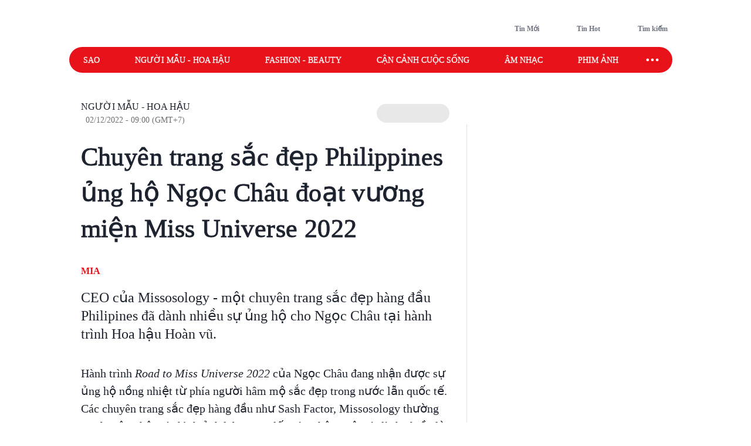

--- FILE ---
content_type: text/html; charset=utf-8
request_url: https://www.saostar.vn/nguoi-mau-hoa-hau/chuyen-trang-sac-dep-philippines-ung-ho-ngoc-chau-dang-quang-mu-2022-202212020001051054.html
body_size: 20639
content:
<!DOCTYPE html><html lang="vi"> <head><meta charset="UTF-8"><meta name="viewport" content="width=device-width, initial-scale=1.0"><title>Chuyên trang sắc đẹp Philippines ủng hộ Ngọc Châu đăng quang MU 2022 - Saostar.vn</title><link rel="preload" href="https://statics-pc.saostar.vn/fonts/Questrial-Regular.woff2?v=3.4" as="font" type="font/woff2" crossorigin="anonymous"><style>@font-face { font-family: 'Questrial'; src: url("https://statics-pc.saostar.vn/fonts/Questrial-Regular.woff2?v=3.4") format('woff2'), url("https://statics-pc.saostar.vn/fonts/Questrial-Regular.woff?v=3.4") format('woff'); font-weight: normal; font-style: normal; font-display: swap; } body { font-family: 'Questrial' }</style><meta name="page" property="page" content="Article-Normal"><meta name="description" content="CEO của Missosology - một chuyên trang sắc đẹp hàng đầu Philipines đã dành nhiều sự ủng hộ cho Ngọc Châu"><link rel="apple-touch-icon" sizes="57x57" href="https://statics-pc.saostar.vn/static/favicon/apple-icon-57x57.png"><link rel="apple-touch-icon" sizes="60x60" href="https://statics-pc.saostar.vn/static/favicon/apple-icon-60x60.png"><link rel="apple-touch-icon" sizes="72x72" href="https://statics-pc.saostar.vn/static/favicon/apple-icon-72x72.png"><link rel="apple-touch-icon" sizes="76x76" href="https://statics-pc.saostar.vn/static/favicon/apple-icon-76x76.png"><link rel="apple-touch-icon" sizes="114x114" href="https://statics-pc.saostar.vn/static/favicon/apple-icon-114x114.png"><link rel="apple-touch-icon" sizes="120x120" href="https://statics-pc.saostar.vn/static/favicon/apple-icon-120x120.png"><link rel="apple-touch-icon" sizes="144x144" href="https://statics-pc.saostar.vn/static/favicon/apple-icon-144x144.png"><link rel="apple-touch-icon" sizes="152x152" href="https://statics-pc.saostar.vn/static/favicon/apple-icon-152x152.png"><link rel="apple-touch-icon" sizes="180x180" href="https://statics-pc.saostar.vn/static/favicon/apple-icon-180x180.png"><link rel="shortcut icon" type="image/png" sizes="32x32" href="https://statics-pc.saostar.vn/static/favicon/favicon-32x32.png"><link rel="shortcut icon" type="image/png" sizes="16x16" href="https://statics-pc.saostar.vn/static/favicon/favicon-16x16.png"><link rel="shortcut icon" type="image/png" sizes="192x192" href="https://statics-pc.saostar.vn/static/favicon/android-icon-192x192.png"><link rel="manifest" href="/manifest.json"><link rel="preconnect" href="https://statics-pc.saostar.vn"><link rel="preconnect" href="https://ss-images.saostar.vn"><link rel="preconnect" href="https://gtm.saostar.vn"><link rel="preconnect" href="https://libs.saostar.vn"><link rel="preconnect" href="http://tracking.saostar.vn"><link rel="preconnect" href="https://www.googletagmanager.com"><link rel="preconnect" href="https://www.google-analytics.com"><link rel="preconnect" href="https://media1.admicro.vn"><link rel="preconnect" href="https://static.amcdn.vn"><link rel="preconnect" href="https://lg1.logging.admicro.vn"><link rel="dns-prefetch" href="https://statics-pc.saostar.vn"><link rel="dns-prefetch" href="https://ss-images.saostar.vn"><link rel="dns-prefetch" href="https://gtm.saostar.vn"><link rel="dns-prefetch" href="https://libs.saostar.vn"><link rel="dns-prefetch" href="http://tracking.saostar.vn"><link rel="dns-prefetch" href="https://www.googletagmanager.com"><link rel="dns-prefetch" href="https://www.google-analytics.com"><link rel="dns-prefetch" href="https://media1.admicro.vn"><link rel="dns-prefetch" href="https://static.amcdn.vn"><link rel="dns-prefetch" href="https://lg1.logging.admicro.vn"><meta name="thumbnail" content="https://ss-images.saostar.vn/w1200/pc/1669889715534/saostar-moia0254ppqf0lvu.png"><meta name="generator" content="SAOStar.vn"><meta name="copyright" content="Tạp chí điện tử Saostar"><meta name="author" content="SAOStar.vn"><meta name="robots" content="index, follow, noarchive, max-image-preview:large"><meta name="googlebot" content="noarchive"><meta property="fb:app_id" content="242610421125228"><meta property="fb:pages" content="1281407545241725"><meta property="og:site_name" content="Tạp chí điện tử Saostar.vn"><meta property="og:url" content="https://www.saostar.vn/nguoi-mau-hoa-hau/chuyen-trang-sac-dep-philippines-ung-ho-ngoc-chau-dang-quang-mu-2022-202212020001051054.html"><meta property="og:type" content="article"><meta property="og:locale" content="vi_VN"><meta property="og:title" content="Chuyên trang sắc đẹp Philippines ủng hộ Ngọc Châu đăng quang MU 2022 - Saostar.vn"><meta property="og:description" content="CEO của Missosology - một chuyên trang sắc đẹp hàng đầu Philipines đã dành nhiều sự ủng hộ cho Ngọc Châu"><meta property="og:image" content="https://ss-images.saostar.vn/w1200/pc/1669889715534/saostar-moia0254ppqf0lvu.png"><meta property="og:image:alt" content="Hoa hậu Ngọc Châu "><meta property="og:image:secure_url" content="https://ss-images.saostar.vn/w1200/pc/1669889715534/saostar-moia0254ppqf0lvu.png"><meta property="og:image:width" content="1200"><meta property="og:image:height" content="630"><meta property="section_slug" content="nguoi-mau-hoa-hau"><meta name="msapplication-TileColor" content="#ffffff"><meta name="msapplication-TileImage" content="https://statics-pc.saostar.vn/static/favicon/ms-icon-144x144.png"><meta name="theme-color" content="#ffffff"><link rel="alternate" type="application/rss+xml" href="https://www.saostar.vn/rss-feed/tin-moi.rss"><meta property="article:publisher" content="https://www.facebook.com/saostar.vn/">
            <meta property="article:author" content="https://www.facebook.com/saostar.vn/">
			<meta property="article:section" content="Người mẫu - Hoa hậu">

			<meta property="article:published_time" content="2022-12-02T09:00:00.000+07:00">
            <meta property="article:modified_time" content="2022-12-02T09:00:00.000+07:00">
            <meta property="og:updated_time" content="2022-12-02T09:00:00.000+07:00">
            <meta name="keywords" content="Hoa hậu Ngọc Châu ">
            <meta name="news_keywords" content="Hoa hậu Ngọc Châu ">
            
            <meta name="postid" property="postid" content="202212020001051054">
			<meta name="G4id" property="G4id" content="G-7Y9MBXZEYX">
            <meta name="Category" property="Category" content="nguoi-mau-hoa-hau">
            <meta name="PostType" property="PostType" content="normal">
			<meta name="keywords" content="Hoa hậu Ngọc Châu ">
			<meta name="news_keywords" content="Hoa hậu Ngọc Châu ">
			<meta name="VideoFlag" property="VideoFlag" content="true"><meta name="tenchamnhuan" property="tenchamnhuan" content="Trần Nguyễn Minh Anh (CTV)"><meta property="article:tag" content="Miss Universe 2022"><meta property="article:tag" content="hoa hậu hoàn vũ 2022"><meta property="article:tag" content="Hoa hậu Ngọc Châu"><meta name="category" property="category" content="nguoi-mau-hoa-hau"><script type="application/ld+json">[{"@context":"http://schema.org","@type":"NewsArticle","url":"https://www.saostar.vn/nguoi-mau-hoa-hau/chuyen-trang-sac-dep-philippines-ung-ho-ngoc-chau-dang-quang-mu-2022-202212020001051054.html","publisher":{"@type":"Organization","name":"Saostar.vn","logo":{"@type":"ImageObject","url":"https://www.saostar.vn/static/images/logo-saostar.png","height":61,"width":250}},"headline":"Chuyên trang sắc đẹp Philippines ủng hộ Ngọc Châu đăng quang MU 2022 - Saostar.vn","description":"CEO của Missosology - một chuyên trang sắc đẹp hàng đầu Philipines đã dành nhiều sự ủng hộ cho Ngọc Châu","mainEntityOfPage":{"@type":"WebPage","@id":"https://www.saostar.vn/nguoi-mau-hoa-hau/chuyen-trang-sac-dep-philippines-ung-ho-ngoc-chau-dang-quang-mu-2022-202212020001051054.html"},"image":{"@type":"ImageObject","url":"https://ss-images.saostar.vn/w1200/pc/1669889715534/saostar-moia0254ppqf0lvu.png","width":1200,"height":750},"datePublished":"2022-12-02T09:00:00.000+07:00","dateModified":"2022-12-02T09:00:00.000+07:00","author":{"@type":"Person","name":"Mia","url":"https://www.saostar.vn"},"keywords":"Miss Universe 2022,hoa hậu hoàn vũ 2022,Hoa hậu Ngọc Châu"},{"@context":"https://schema.org/","@type":"BreadcrumbList","itemListElement":[{"@type":"ListItem","position":1,"name":"Tạp chí điện tử Saostar.vn","item":"https://www.saostar.vn/"},{"@type":"ListItem","position":2,"name":"Người mẫu - Hoa hậu","item":"https://www.saostar.vn/nguoi-mau-hoa-hau/"}]}]</script><meta itemprop="url" content="https://www.saostar.vn/nguoi-mau-hoa-hau/chuyen-trang-sac-dep-philippines-ung-ho-ngoc-chau-dang-quang-mu-2022-202212020001051054.html"><link rel="canonical" href="https://www.saostar.vn/nguoi-mau-hoa-hau/chuyen-trang-sac-dep-philippines-ung-ho-ngoc-chau-dang-quang-mu-2022-202212020001051054.html"> <script>(function(){const id = "https://statics-pc.saostar.vn/_astro/article.BEhQ2bfm.css";

      var styleCSS= document.createElement("link");
      styleCSS.rel = "stylesheet"; 
      styleCSS.href = id;
      if(document.head.childNodes) {
        document.head.insertBefore(styleCSS, document.head.childNodes[document.head.childNodes.length - 1].nextSibling)
      } else {
        document.head.insertBefore(styleCSS, null);
      }      
    })();</script> <noscript><link rel="stylesheet" href="https://statics-pc.saostar.vn/_astro/article.BEhQ2bfm.css"></noscript> <script>(function(){const id = "https://statics-pc.saostar.vn/_astro/article_type_normal._xVO_Y66.css";

      var styleCSS= document.createElement("link");
      styleCSS.rel = "stylesheet"; 
      styleCSS.href = id;
      if(document.head.childNodes) {
        document.head.insertBefore(styleCSS, document.head.childNodes[document.head.childNodes.length - 1].nextSibling)
      } else {
        document.head.insertBefore(styleCSS, null);
      }
    })();</script> <noscript><link rel="stylesheet" href="https://statics-pc.saostar.vn/_astro/article_type_normal._xVO_Y66.css"></noscript> <style>.pc-bill{ width: 100%; justify-content: center; align-items: center;}</style><!-- custom css start --><style>
			@font-face { font-family: 'Adjusted Arial Fallback'; src: local(Arial); size-adjust: 99%; ascent-override: 78%; descent-override: normal; line-gap-override: normal; } *, :before, :after { box-sizing: border-box; border-width: 0; border-style: solid; border-color: #e5e7eb } :before, :after { --tw-content: "" } html { line-height: 1.5; -webkit-text-size-adjust: 100%; -moz-tab-size: 4; -o-tab-size: 4; tab-size: 4; font-family: Inter, sans-serif; font-feature-settings: normal; font-variation-settings: normal; -webkit-tap-highlight-color: transparent; overflow: hidden; overflow-y: scroll; width: calc(100vw - 17px); } @media (max-width: 1200px) { html { width: 100vw; } } h1, h2 { font-size: inherit; font-weight: inherit } a { color: inherit; text-decoration: inherit } input { font-family: inherit; font-feature-settings: inherit; font-variation-settings: inherit; font-size: 100%; font-weight: inherit; line-height: inherit; letter-spacing: inherit; color: inherit; margin: 0; padding: 0 } h1, h2, p { margin: 0 } ul { list-style: none; margin: 0; padding: 0 } input::-moz-placeholder { opacity: 1; color: #9ca3af } input::placeholder { opacity: 1; color: #9ca3af } img, svg { display: block; vertical-align: middle } img { max-width: 100%; height: auto } body { font-size: 14px; margin: 0; line-height: inherit; color: #1d232e; -webkit-font-smoothing: antialiased; } .default-page-width { width: 1180px; padding-left: 20px; padding-right: 20px } .default-page-width-1140 { width: 1140px; } .default-page-width-header { width: 1180px } .default-page-width-offset { width: 1100px; } section:not(.none-side-spacing) { margin-left: 20px; margin-right: 20px } .card a picture img { width: 100% }  @media screen and (max-device-width: 1365px) { .default-page-width-offset { width: 100%; max-width: 1140px } } @media screen and (max-device-width: 1200px) { .default-page-width { width: calc(100% - 40px) } } picture img { transition: opacity .5s linear .2s; opacity: 1 } .absolute { position: absolute } .relative { position: relative } .sticky { position: sticky } .bottom-2 { bottom: 8px } .left-2 { left: 8px } .top-0 { top: 0 } .top-4 { top: 16px } .-z-10 { z-index: -10 } .z-10 { z-index: 10 } .z-20 { z-index: 20 } .z-50 { z-index: 50 } .mx-5 { margin-left: 20px; margin-right: 20px } .mx-6 { margin-left: 24px; margin-right: 24px } .mx-auto { margin-left: auto !important; margin-right: auto !important; } .my-4 { margin-top: 16px; margin-bottom: 16px } .my-5 { margin-top: 20px; margin-bottom: 20px } .my-8 { margin-top: 32px; margin-bottom: 32px; } .mb-1 { margin-bottom: 4px } .mb-10 { margin-bottom: 2.5rem } .mb-3 { margin-bottom: 12px } .mb-4 { margin-bottom: 16px } .mb-6 { margin-bottom: 24px } .mb-8 { margin-bottom: 2rem } .mb-5 { margin-bottom: 20px; } .mr-2 { margin-right: 8px } .mr-3 { margin-right: 12px } .mt-0 { margin-top: 0 } .mt-2 { margin-top: 8px } .mt-4 { margin-top: 16px } .mt-5 { margin-top: 20px } .mt-6 { margin-top: 24px } .flex { display: flex } .flex-row-reverse { display: flex; flex-direction: row-reverse } .hidden { display: none } .h-full { height: 100% } .w-full { width: 100% } .flex-1 { flex: 1 1 0% } .flex-wrap { flex-wrap: wrap } .flex-nowrap { flex-wrap: nowrap } .items-start { align-items: flex-start } .items-end { align-items: flex-end } .items-center { align-items: center } .justify-end { justify-content: flex-end } .justify-center { justify-content: center } .justify-between { justify-content: space-between } .self-end { align-self: flex-end } .overflow-hidden { overflow: hidden } .overflow-x-scroll { overflow-x: scroll } .whitespace-nowrap { white-space: nowrap } .rounded { border-radius: 4px } .rounded-2xl { border-radius: 1rem } .rounded-full { border-radius: 9999px } .rounded-lg { border-radius: .5rem } .rounded-md { border-radius: .375rem } .text-mainDark { color: #1D232E } .text-white { color: #FFF } .font-bold { font-weight: 700 } .font-semibold { font-weight: 600 } .font-extrabold { font-weight: 800; } .mr-1 { margin-right: 4px } .flex-center { display: flex; justify-content: center; align-items: center } .px-4 { padding-left: 16px; padding-right: 16px } .py-2 { padding-top: 8px; padding-bottom: 8px } .uppercase { text-transform: uppercase } .dialog_search { width: 100%; height: 100vh; position: fixed; top: 0px; right: 0px; bottom: 0px; left: 0px; background: white; z-index: -1; opacity: 0; visibility: hidden; display: none } .px-2 { padding-left: 8px; padding-right: 8px } .border-mainRed { border-color: #ED1C24 } .flex-column { display: flex; flex-direction: column } .flex-roww { display: flex; flex-direction: row } .background-center { background-repeat: no-repeat; background-size: cover; background-position: center; } .py-5 { padding-top: 20px; padding-bottom: 20px } .border-b-4 { border-bottom-width: 4px } .border-b { border-bottom-width: 1px } .text-lg { font-size: 18px; line-height: 1.5 } .left-section-side { width: calc(100% - 330px); margin-right: 30px; } .side-ad-300 { width: 300px; } .w--300 { width: 300px } .min-h--600 { min-height: 600px } .h--600 { height: 600px; } .text-xl { font-size: 24px; line-height: 1.3 } .text-md-base { font-size: 18px; line-height: 1.35; } .text-s28 { font-size: 28px } .h--40 { height: 40px; } .text-md { font-size: 18px; line-height: 1.6 } .text-xls { font-size: 32px; line-height: 1.35; } .hover\:border-mainRed:hover { border-color: rgb(237 28 36) } .hover\:bg-mainRed:hover { background-color: rgb(237 28 36) } .pb-2 { padding-bottom: 8px; } .text-regular { font-size: 15px; line-height: 1.375 } .inline-block {display: inline-block;} .text-base { font-size: 14px; line-height: 1.4 } .w-1\/2 { width: 50% } .ml-9 {margin-left: 36px} .pc-bill {width: 100%; justify-content: center; align-items: center;} .pt-9 {padding-top: 36px} .pb-9 {padding-bottom: 36px} .pl-1 {padding-left: 4px;} .pr-2 {padding-right: 8px} .text-neutral400 { color: #6F7581; } .text-xs { font-size: 12px; line-height: 1.7; } .py--30 {padding-top: 30px; padding-bottom: 30px} .pt-8 {padding-top: 32px} .flex-shrink-0 {flex-shrink: 0;} .text-s20 { font-size: 20px;} .font-questrialFallback {font-family: 'Questrial', 'Adjusted Arial Fallback';} .mb-3 {margin-bottom: 12px} .my-10 {margin-top: 40px; margin-bottom: 40px} .ml-5 {margin-left: 20px} .visible-hidden {visibility: hidden; width: 0; height: 0;} @media screen and (max-width: 1200px) { .default-page-width { width: calc(100% - 40px); } .default-page-width-header { width: 100%; } } @media screen and (max-width: 1023px) { .tablet-hidden { display: none; } } .w--200 {width: 200px !important;} .h-6 {height: 24px !important} .thumb300 {width: 300px} .py-10 {padding-top: 40px; padding-bottom: 40px} @media only screen and (min-width: 1200px) and (max-width: 1366px) { .default-page-width { width: 1028px !important; padding-left: 0!important; padding-right: 0!important; } .default-page-width-header { width: 1068px !important; } }
		</style><!-- custom css end --><!-- header css start --><style>
				.text-white { color: #FFF } .px-5 { padding-left: 20px; padding-right: 20px } .-z-10 { z-index: -10 } .button-special { background: linear-gradient(84.86deg, #ff5454 -6.36%, #fed938 85.68%) } .button-special:hover { background: linear-gradient(84.86deg, #ff7d1f -6.36%, #e30912 85.68%) } .h-\[80px\] { height: 80px } .py-\[15px\] { padding-top: 15px; padding-bottom: 15px } .sticky-nav { position: sticky; z-index: 100; margin: 0 auto; height: 44px;} .sticky-nav .main-nav { display: flex; justify-content: space-between; align-items: center; padding-left: 24px; background: #E8121B; border-radius: 999px; position: relative; z-index: 100; } .sticky-nav .navItem-bars { color: #FFF; cursor: pointer; padding-right: 20px; } .bg-slate-100 { background-color: rgb(241 245 249) } .card-heading-type1 { cursor: pointer; font-size: 14px; line-height: 1.4; font-weight: 600 } .py-1 { padding-top: 4px; padding-bottom: 4px } .px-\[15px\] { padding-left: 15px; padding-right: 15px } .sticky-nav #icon-sao-nav { visibility: hidden; width: 0px; height: 38px; transition: width 0.1s linear; } .sticky-nav #icon-sao-nav img { width: 0px; height: 38px; } .sticky-nav.sticky-active #icon-sao-nav { visibility: visible; width: 113px; transition: width 0.1s linear; flex-shrink: 0; } .sticky-nav.sticky-active #icon-sao-nav img { width: 113px; height: 38px; transition: width 0.1s linear; } .h--44 { height: 44px; } .sticky-nav .nav-list { display: flex; align-items: center; width: 100%;  color: #FFF; font-size: 14px; line-height: 1.4; text-transform: uppercase; height: 44px; margin-right: 12px; } .sticky-nav #closeSubNav { display: none; } .mx-3 { margin-left: 12px; margin-right: 12px } .sticky-nav .nav-list a { position: relative; line-height: 1.4; -webkit-text-stroke: 0.3px; margin-right: 60px; white-space: nowrap; font-family: 'Questrial', 'Adjusted Arial Fallback'; font-size: 14px } .sticky-nav .nav-list a::after { content: ""; position: absolute; width: 100%; height: 2px; background: #FFF; display: none; } .sticky-nav .nav-list a:hover::after { display: block; } .sticky-nav.sticky-active .nav-list a.active { color: #ED1C24 !important } .sticky-nav #toggleNavSubInp { display: none; } .sticky-nav #closeSubNav { display: none; } .sticky-nav #subNav { display: none; } .md-overflow-x-scroll {overflow-x: scroll;} .hide-scrollbar {scrollbar-width: none;} .hide-scrollbar::-webkit-scrollbar { display: none; } .tags-header { flex: 1; margin-right: auto; align-self: flex-end; margin-left: 50px; display:flex; } .tags-header > img { align-self: center; margin-bottom: 8px; } .breadcrumb-header { font-size: 10px; line-height: 1.7; margin-right: 4px; padding: 0 8px; border: 1px solid #D4D7DE; border-radius: 999px; text-transform: uppercase; display: inline-flex; margin-bottom: 6px; } .breadcrumb-tag { display: flex; } .breadcrumb-header::before, .breadcrumb-tag:before { content:"#"; display: block; color: var(--mainRed); margin-right: 4px; } .breadcrumb-header:hover:before, .breadcrumb-tag:hover:before { color: #FFF!important; } .mt-50 { margin-top: 50px; } .breadcrumb { flex-wrap:unset; overflow:hidden; } .breadcrumb .breadcumd { -ms-overflow-style: none; scrollbar-width: none; overflow-x: scroll; margin-left: 20px; } .breadcrumb:-webkit-scrollbar { display: none; } .breadcrumb  > a, .breadcrumb .breadcrumb-tag { flex-shrink: 0; } .trending-icon { width: 16px; height: 10px; } .header-trending{ display: flex; } .header-trending img { width: 16px; height: 10px; margin-top: 4px; } .header-right img {height: 24px; width: 24px}
			</style><style>
				.pc-bill{display:none;} #page-skin-top-holder{} #page-skin-top { width: 100%; position: absolute; height: 100%; z-index: -10;overflow:hidden; background-size: auto; background-repeat: no-repeat; background-position: top center; } .page-skin-side { position: sticky; top: 0; height: 600px; width: 300px; margin-top: -124px; z-index: 100; overflow: hidden; } .page-skin-side > div { width: 100%; height: 100%; background-size: auto; background-repeat: no-repeat; } #page-skin-left { right: 0; background-position:top right; } #page-skin-right { left: 0; background-position:top left; } main {flex-shrink: 0} main.mx-auto {margin-left:0!important; margin-right:0!important;} .page-skin-side:nth-child(2) {order:2} .bgOptionOne {background-color: #3a2a62!important;} .bgOptionTwo {background-color: #160129!important;} .bgOptionOne.sticky-nav.sticky-active {background-color: #3a2a62!important;} .bgOptionTwo.sticky-nav.sticky-active{background-color: #160129!important;} @media screen and (max-width: 1365px) {.page-skin-side img {visibility: hidden;}}
			</style><!-- header css end --><!-- post css start --><!-- post css end --><style>
				.article { font-size: 10px; } .article .art-title { font-size: 44px; line-height: 1.4; color: #1D232E; letter-spacing: 0.01em; -webkit-text-stroke: 1px;} .text-compename { color: #eb0008; } .article .art-sapo { line-height: 1.3; font-size: 24px; opacity: 1; font-weight: 400; color: #1D232E; margin-bottom: 36px; font-family: 'Questrial', 'Adjusted Arial Fallback'; } .article .art-content h2 { font-size: 2.6em; margin-top: 40px; padding: 0 125px; font-weight: bold; text-align: center !important; } .article .art-content h3 { font-size: 24px; margin-top: 40px; font-weight: bold; text-align: left !important;line-height: 1.3; letter-spacing: -0.01em } .article .art-content img { max-width: 100%; height: auto !important; } .article .art-content a { color: #E8121B; font-family: 'Questrial'; line-height: 1.5 } .article .art-content p { font-size: 20px; line-height: 1.5; margin-top: 20px; word-wrap: break-word; text-align: left !important; position: relative; font-family: 'Questrial', 'Adjusted Arial Fallback'; } .article .art-content p img { display: block; margin: 0 auto; margin-bottom: 20px; } .article .art-content figure { display: block; margin: 0 auto; margin-top: 25px !important; } .article .art-content figure img { border-radius: 10px; overflow: hidden; border: 1px solid #DCDCDC; } .article .art-content figure.media { width: 100% !important; } .article .art-content figure figcaption { display: -webkit-box !important; caption-side: bottom; font-size: 18px !important; color: #757575 !important; text-align: left; line-height: 1.4; padding: 10px 13px; max-width: 700px; margin: 0 auto; padding-left: 0px; padding-right: 0px; font-style: italic; letter-spacing: 0.05px } .article .art-content figure figcaption span { color: inherit !important; font-size: inherit !important; font-family: inherit !important; font-weight: inherit !important; } .article .art-content figure figcaption a { color: inherit !important; font-size: inherit !important; font-family: inherit !important; font-weight: inherit !important; } .article .art-content blockquote { position: relative; background: #FFEAEB; padding: 1px 25px 15px 15px; width: 95%; margin: 20px auto; max-width: 660px; } .article .art-content blockquote { position: relative; background: #FFEAEB; padding: 1px 25px 15px 15px; width: 95%; margin: 20px auto; max-width: 660px; } .article .art-content blockquote p { max-width: 100%; } .article .art-content .first-low::before { content: ""; display: block; position: absolute; width: 100%; height: 100%; background-image: var(--low); background-origin: content-box; background-repeat: no-repeat; background-size: contain; background-position: top; } .article .art-content .first-low.max-450::before { padding-left: calc((100% - 450px) / 2); padding-right: calc((100% - 450px) / 2); } .article .art-content picture:first-child img.loaded { position: relative; /* z-index: 1; */ } .art-content blockquote h3 { margin-top: 14px!important; font-size: 1.4em!important; } .text-s16 { font-size: 16px; line-height: 1.25;} .mb-8 {margin-bottom: 32px}
			</style><style>				
				#article-main .article-left { max-width: calc(100% - 360px); position: relative; margin-right: 60px; } .px-6 { padding-left: 24px; padding-right: 24px; } .mt-8 { margin-top: 32px; } .btnCopy { border-radius: 4px; padding: 4px 8px; cursor: pointer; background: #e8ebf1; } .bg-blue100 { background: #0866FF; } .text-xsss { font-size: 12px; line-height: 1.8; } .editor-type-normal .art-category a { font-size: 16px; line-height: 1.25; font-weight: 400; font-family: 'Questrial', 'Adjusted Arial Fallback';  } .text-foregroundRed { color: #e8121b } .editor-type-normal .art-category { display: flex; align-items: center; } .editor-type-normal .art-author { display: flex; align-items: center; justify-content: space-between;}  .art-content>div {position: relative; max-width: 100%;} .text-center {text-align: center} .editor-type-normal .art-content .max-450 img { padding-left: calc((100% - 450px) / 2); padding-right: calc((100% - 450px) / 2); margin: 0 auto; background-color: #f5f6f6; border-radius: unset !important; border: unset !important; } .editor-type-normal .art-category span {color: #92979E; font-size: 14px; line-height: 1.25; font-family: 'Questrial', 'Adjusted Arial Fallback'; margin-top: 4px;} .editor-type-normal .art-category .time-point-divide {margin: auto 8px} .editor-type-normal .art-category .time-point-divide:after { content: " "; width: 4px; height: 4px; display: block; border-radius: 999px; background-color: #92979e;} .btnGoogleNews { display: flex; align-items: center; color: #666666; background-color: #e8e8e8; border-radius: 999px; padding: 6px 16px 5px 16px; font-weight: 600; height: 32px; } .btnGoogleNews .iconGoogleNews { width: 92px; height: 15px; } .ml-2 { margin-left: 8px; }  .text-xs {font-size: 12px; line-height: 1.7;} .quizz-question img {width: 100%; height: auto;} .container-qcc { width: 100%; max-width: 1140px; } .editor-type-normal h1 { font-size: 44px; line-height: 1.4; font-family: 'Questrial', 'Adjusted Arial Fallback'; } .text-s12 { font-size: 12px } .pt-12 {padding-top: 48px} #article-main .article-left::before { content: ''; width: 1px; height: calc(100% - 90px); background-color: #dee2e6; position: absolute; right: -30px; top: 40px; z-index: 1; display: block; }
			</style><script>(function(){const id = "https://statics-pc.saostar.vn/_astro/common.-kir7iF0.css";

			var styleCSS= document.createElement("link");
			styleCSS.rel = "stylesheet"; 
			styleCSS.href = id;
			if(document.head.childNodes) {
				document.head.insertBefore(styleCSS, document.head.childNodes[document.head.childNodes.length - 1].nextSibling)
			} else {
				document.head.insertBefore(styleCSS, null);
			}
		})();</script><noscript><link rel="stylesheet" href="https://statics-pc.saostar.vn/_astro/custom.B2BZMKks.css"></noscript><script>(function(){const id = "https://statics-pc.saostar.vn/_astro/ssplayer.ClWC-BEa.css";

			var styleCSS= document.createElement("link");
			styleCSS.rel = "stylesheet"; 
			styleCSS.href = id;
			if(document.head.childNodes) {
				document.head.insertBefore(styleCSS, document.head.childNodes[document.head.childNodes.length - 1].nextSibling)
			} else {
				document.head.insertBefore(styleCSS, null);
			}
		})();</script><noscript><link rel="stylesheet" href="https://statics-pc.saostar.vn/_astro/ssplayer.ClWC-BEa.css"></noscript><script>(function(){const id = "https://statics-pc.saostar.vn/_astro/custom.B2BZMKks.css";

				var styleCSS= document.createElement("link"); 
				styleCSS.rel = "stylesheet";
				styleCSS.href = id;
				if(document.head.childNodes) {
					document.head.insertBefore(styleCSS, document.head.childNodes[document.head.childNodes.length - 1].nextSibling)
				} else {
					document.head.insertBefore(styleCSS, null);
				}
			})();</script>
			<noscript><link rel="stylesheet" href="https://statics-pc.saostar.vn/_astro/custom.B2BZMKks.css"></noscript><script>(function(w,d,s,l,i){
  w[l]=w[l]||[];
  w[l].push({'gtm.start': new Date().getTime(),event:'gtm.js'});
  var f=d.getElementsByTagName(s)[0],
      j=d.createElement(s),
      dl=l!='dataLayer'?'&l='+l:'';
  j.async=true; // Đảm bảo async được bật
  j.src='https://gtm.saostar.vn/gtm.js?id='+i+dl;
  f.parentNode.insertBefore(j,f);
})(window,document,'script','dataLayer','GTM-P9BVGSL');</script></head> <body> <noscript><iframe src="https://www.googletagmanager.com/ns.html?id=GTM-P9BVGSL" height="0" width="0" style="display:none;visibility:hidden"></iframe></noscript>     <div id="pc-bill" class="pc-bill"></div><div id="page-skin-top-holder" class="base-skin"><div id="page-skin-top"></div></div><header class="flex justify-between py-[15px] default-page-width-header px-5 h-[80px] mx-auto default-header bg-white headerTop-mb"> <div class="saostarLogoHeader"> <a href="https://www.saostar.vn/" data-on="click" data-event-category="Header - Logo" data-event-action="click"><img src="[data-uri]" data-src="https://statics-pc.saostar.vn/static/icons/logoSaostarTapchi.svg?v=2.52" width="136" height="47" alt="Tạp chí điện tử Saostar" loading="eager" class="lazy" decoding="async"></a> </div> <div class="tags-header"> <div id="data-trending-tags" data-complete="emty"></div> </div> <div class="flex items-end text-neutral400 text-xs font-semibold font-questrialFallback header-right"> <a href="https://www.saostar.vn/tin-moi/" class="flex-center pl-1 pr-2 py-1 hoverRed mb-hidden" prefetch="false"><img src="[data-uri]" data-src="https://statics-pc.saostar.vn/static/icons/iconClock.svg?v=2.52" width="24" height="24" alt="Đến tin mới" loading="lazy" class="lazy mr-1" decoding="async"><span>Tin Mới</span></a> <a href="https://www.saostar.vn/tin-hot/" class="flex-center pl-1 pr-2 py-1 mx-6 font-questrialFallback hoverRed mb-hidden" prefetch="false"><img src="[data-uri]" data-src="https://statics-pc.saostar.vn/static/icons/iconHot.svg?v=2.52" width="24" height="24" alt="Đến tin hot" loading="lazy" class="lazy mr-1" decoding="async"><span>Tin Hot</span></a> <div class="flex-center pl-1 pr-2 py-1 cursor-pointer font-questrialFallback hoverRed " id="btn_opendialog"><img src="[data-uri]" data-src="https://statics-pc.saostar.vn/static/icons/iconSearch.svg?v=2.52" width="24" height="24" alt="Nhập từ khoá tìm kiếm" loading="lazy" class="lazy mr-1" decoding="async"><span>Tìm kiếm</span></div> </div> </header>  <nav class="sticky-nav" id="sticky-navbar"> <div class="default-page-width-header mx-auto px-5 bg-white menu-mb" style="height:53px;"> <div class="main-nav w-full mx-auto"> <a href="https://www.saostar.vn/" class="menu-logo" id="icon-sao-nav"> <img src="[data-uri]" data-src="https://statics-pc.saostar.vn/static/icons/logoSaostarTapchi.svg?v=2.52" width="113" height="38" alt="Tạp chí điện tử Saostar" class="lazy" loading="eager" decoding="async"> </a> <div class="hide-scrollbar md-overflow-x-scroll nav-list"> <a href="https://www.saostar.vn/giai-tri/">Sao</a><a href="https://www.saostar.vn/nguoi-mau-hoa-hau/">Người mẫu - Hoa hậu</a><a href="https://www.saostar.vn/thoi-trang/">Fashion - Beauty</a><a href="https://www.saostar.vn/sac-mau-cuoc-song/">Cận cảnh cuộc sống</a><a href="https://www.saostar.vn/am-nhac/">Âm nhạc</a><a href="https://www.saostar.vn/dien-anh/">Phim ảnh</a><a href="https://www.saostar.vn/sao-sport/">Sao sport</a> </div> <span class="navItem-bars"> <label for="toggleNavSubInp" id="openSubNav"> <div class="flex-center"><div class="icon-ellips" style="height: 28px; width: 28px" loading="lazy"><svg xmlns="http://www.w3.org/2000/svg" width="28" height="28" fill="none" stroke="#fff" stroke-linecap="round" stroke-linejoin="round" stroke-width="2" viewBox="0 0 24 24"><path stroke="none" d="M0 0h24v24H0z"/><path d="M4 12a1 1 0 1 0 2 0 1 1 0 1 0-2 0m7 0a1 1 0 1 0 2 0 1 1 0 1 0-2 0m7 0a1 1 0 1 0 2 0 1 1 0 1 0-2 0"/></svg></div></div> </label> <label for="toggleNavSubInp" id="closeSubNav"> <div class="flex-center"><div class="icon-x" style="height: 28px; width: 28px" loading="lazy"><svg xmlns="http://www.w3.org/2000/svg" class="prefix__hidden" width="28" height="28" viewBox="0 0 24 24" stroke-width="2" stroke="#fff" fill="none" stroke-linecap="round" stroke-linejoin="round"><path d="M0 0h24v24H0z" stroke="none"/><path d="M18 6L6 18M6 6l12 12"/></svg></div></div> </label> </span> </div> </div> <input type="checkbox" id="toggleNavSubInp"> <div class="z-20 default-page-width-1140 mx-auto absolute-x-center px-7" id="subNav" data-complete="empty"> <div class="flex flex-wrap" id="sub-nav-extends"> <div class="flex flex-wrap" id="subNavList"> <a href="https://www.saostar.vn/giai-tri/"><span>Sao</span></a><a href="https://www.saostar.vn/nguoi-mau-hoa-hau/"><span>Người mẫu - Hoa hậu</span></a><a href="https://www.saostar.vn/thoi-trang/"><span>Fashion - Beauty</span></a><a href="https://www.saostar.vn/sac-mau-cuoc-song/"><span>Cận cảnh cuộc sống</span></a><a href="https://www.saostar.vn/vong-quanh-the-gioi/"><span>Vòng quanh Thế giới</span></a><a href="https://www.saostar.vn/am-nhac/"><span>Âm Nhạc</span></a><a href="https://www.saostar.vn/dien-anh/"><span>Phim Ảnh</span></a><a href="https://www.saostar.vn/sao-sport/"><span>Sao sport</span></a><a href="https://www.saostar.vn/song-khoe/"><span>Sức khỏe</span></a><a href="https://www.saostar.vn/sao-hoc-duong/"><span>Học đường</span></a><a href="https://www.saostar.vn/guong-mat-thuong-hieu/"><span>Gương mặt thương hiệu</span></a><a href="https://www.saostar.vn/kinh-doanh/"><span>BĐS - Tài chính</span></a><a href="https://www.saostar.vn/cong-nghe/"><span>Công Nghệ</span></a><a href="https://www.saostar.vn/du-lich-kham-pha/"><span>Du lịch - Khám phá</span></a><a href="https://www.saostar.vn/an-choi-kham-pha/"><span>Ăn - chơi</span></a><a href="https://www.saostar.vn/tag/special/"><span>Special</span></a><a href="https://www.saostar.vn/hoi-nguoi-mau-viet-nam/"><span>Hội Người Mẫu Việt Nam</span></a> </div> <div class="border-b-2 mb-6 w-full"></div> <a href="https://www.saostar.vn/baogia/saostar-baogia2023.pdf" class="flex-center nav-sticky__item_box" data-on="click" data-event-category="Menu" data-event-action="BẢNG GIÁ QUẢNG CÁO" target="_blank" rel="noreferrer"><img src="[data-uri]" data-src="https://statics-pc.saostar.vn/static/icons/iconNavAD.svg?v=2.52" width="24" height="24" alt="BẢNG GIÁ QUẢNG CÁO" loading="lazy" class="lazy mr-2" decoding="async"><span clasS="nav-sticky__item_title">Liên hệ Quảng cáo</span></a> <a href="https://www.saostar.vn/baogia/saostar-baogia2023.pdf" class="flex-center nav-sticky__item_box" data-on="click" data-event-category="Menu" data-event-action="HỢP TÁC NỘI DUNG" download="" target="_blank" rel="noreferrer"><img src="[data-uri]" data-src="https://statics-pc.saostar.vn/static/icons/IconHopTac.svg?v=2.52" width="24" height="24" alt="Hợp tác nội dung" loading="lazy" class="lazy mr-2" decoding="async"><span clasS="nav-sticky__item_title">Hợp tác nội dung</span></a> <a href="https://www.saostar.vn/cai-chinh/" class="flex items-center gap-2 nav-sticky__item_box hover:text-menuRed" data-on="click" prefetch="false"> <span class="nav-sticky__item_title">Thông tin cải chính</span></a> <div class="flex items-center min-w-25 nav-sticky__item_contact"> <span class="nav-sticky__item_title">Kết nối với chúng tôi: </span> <a href="https://www.facebook.com/saostar.vn/" class="flex items-end hover:text-menuRed" data-event-category="Menu" data-event-action="Facebook" target="_blank" rel="noreferrer" prefetch="false" data-on="click"> <img src="[data-uri]" data-src="https://statics-pc.saostar.vn/static/icons/fbCircle.svg?v=2.52" width="24" height="24" alt="Facebook" class="lazy mx-2" decoding="async"> </a> <a href="https://www.youtube.com/channel/UCjAXQLPHm6XBNtxknzv_4OQ" class="flex items-start hover:text-menuRed" data-event-category="Menu" data-event-action="Youtube" target="_blank" rel="noreferrer" prefetch="false" data-on="click"> <img src="[data-uri]" data-src="https://statics-pc.saostar.vn/static/icons/ytCircle.svg?v=2.52" width="24" height="24" alt="Youtube" class="lazy mr-2" decoding="async"> </a> <a href="https://www.tiktok.com/@saostarofficial" class="flex items-start hover:text-menuRed" data-event-category="Menu" data-event-action="Tiktok" target="_blank" rel="noreferrer" prefetch="false" data-on="click"> <img src="[data-uri]" data-src="https://statics-pc.saostar.vn/static/icons/tiktokCircle.svg?v=2.52" width="24" height="24" alt="Tiktok" class="lazy mr-2" decoding="async"> </a> <a href="https://www.instagram.com/saostar.official/" class="flex items-start hover:text-menuRed" data-event-category="Menu" data-event-action="Instagram" target="_blank" rel="noreferrer" prefetch="false" data-on="click"> <img src="[data-uri]" data-src="https://statics-pc.saostar.vn/static/icons/instaCircle.svg?v=2.52" width="24" height="24" alt="Instagram" class="lazy" decoding="async"> </a> </div> </div> </div> </nav> <div id="search_dialog" class="dialog_search"> <!-- <Icon svgRaw={iconXModal} width={48} height={48} wraperClass="btnCloseModal" onClick={`window.${id}.close("close")`}/> --> <img src="[data-uri]" data-src="https://statics-pc.saostar.vn/static/icons/close-btn.svg?v=2.52" width="48" height="48" alt="Đóng Tìm Kiếm" loading="lazy" class="lazy btnCloseModal" data-on="click" data-event-category="Header - Logo" data-event-action="click hover" id="btn_clostModal" onmouseover="window.search_dialog.querySelector('.btnCloseModal').setAttribute('src', '/static/icons/close-btn-hover.svg')" onmouseleave="window.search_dialog.querySelector('.btnCloseModal').setAttribute('src', '/static/icons/close-btn.svg')" decoding="async"> <div class="wraper-modal"> <!-- <Icon svgRaw={iconLogoSaoStar} width={175} height={42} wraperClass="logo-sao-search"/> --> <img src="[data-uri]" data-src="https://statics-pc.saostar.vn/static/icons/logoSaostarTapchi.svg?v=2.52" width="175" height="42" alt="Logo Tìm Kiếm" loading="lazy" class="lazy logo-sao-search" decoding="async"> <input type="text" placeholder="Nhập nội dung cần tìm" id="search-input" class="border-b"> <div class="flex justify-between w-full mt-5 dialog-listTags">  <div class="flex items-center gap-2 contact-us"> <span class="whitespace-nowrap text-base">Kết nối với chúng tôi: </span> <a href="https://www.youtube.com/channel/UCjAXQLPHm6XBNtxknzv_4OQ" class="flex items-end gap-2 hover:text-menuRed" data-on="click" prefetch="false"> <img src="[data-uri]" data-src="https://statics-pc.saostar.vn/static/icons/iconFBNav.svg?v=2.52" width="24" height="24" alt="Facebook" loading="lazy" class="lazy" decoding="async"> </a> <a href="https://www.facebook.com/saostar.vn/" class="flex items-end gap-2 hover:text-menuRed" prefetch="false" data-on="click"> <img src="[data-uri]" data-src="https://statics-pc.saostar.vn/static/icons/iconYTNav.svg?v=2.52" width="24" height="24" alt="Youtube" loading="lazy" class="lazy" decoding="async"> </a> </div> </div> </div> </div>  <div class="relative flex justify-center"> <div class="page-skin-side"><div class="absolute overflow-hidden h-full" id="page-skin-left"></div></div> <div class="page-skin-side"><div class="absolute overflow-hidden h-full" id="page-skin-right"></div></div>   <main class="pt-12 is-ads articlePage-normal default-page-width pb-5 bg-white " id="articlepage"> <div class="container-qcc mx-auto px-5 article editor-type-normal"> <section class="flex flex-roww none-side-spacing" id="article-main"> <div class="flex-1 article-left"> <article> <div class="art-category justify-between"> <div> <a href="https://www.saostar.vn/nguoi-mau-hoa-hau/" class="uppercase" prefetch="false" data-on="click"> Người mẫu - Hoa hậu </a> <span class="flex flex-center text-s12" style="color: #707070"> <time datetime="2022-12-02T09:00:00.000+07:00"> 02/12/2022 - 09:00 (GMT+7) </time> </span> </div> <a href="https://news.google.com/publications/CAAqJAgKIh5DQklTRUFnTWFnd0tDbk5oYjNOMFlYSXVkbTRvQUFQAQ?hl=vi&gl=VN&ceid=VN:vi" class="flex text-s12 btnGoogleNews" target="_blank" role="button" prefetch="false"> <img src="[data-uri]" data-src="https://statics-pc.saostar.vn/static/images/googleNews.png?v=2.52" width="92px" height="15px" alt="google news" class="lazy iconGoogleNews" decoding="async"> </a> </div> <h1 class="mb-8 mt-6 art-title">Chuyên trang sắc đẹp Philippines ủng hộ Ngọc Châu đoạt vương miện Miss Universe 2022</h1> <div class="art-author"> <span class="text-s16 font-semibold text-foregroundRed uppercase">Mia</span> </div> <h2 class="mt-5 art-sapo"> CEO của Missosology - một chuyên trang sắc đẹp hàng đầu Philipines đã dành nhiều sự ủng hộ cho Ngọc Châu tại hành trình Hoa hậu Hoàn vũ. </h2> <div class="art-content"><p>Hành trình<i> Road to Miss Universe 2022</i> của Ngọc Châu đang nhận được sự ủng hộ nồng nhiệt từ phía người hâm mộ sắc đẹp trong nước lẫn quốc tế. Các chuyên trang sắc đẹp hàng đầu như Sash Factor, Missosology thường xuyên cập nhật các hình ảnh liên quan đến nàng hậu Việt và dành nhiều lời khen có cánh cho cô.&nbsp;</p><div id="ad-single-bottom-2" class="mt-4 text-center"></div><figure class="image"><picture class="max-450">
          
                <source type="image/webp" srcset="https://ss-images.saostar.vn/wwebp700/pc/1669889715534/saostar-np3rlgu13a5rpc6d.png"/>
                <img style="height: auto; max-width: 100%;" sizes="(max-width: 800px) 100vw, 800px" loading="lazy" decoding="async" alt="Chuyên trang sắc đẹp Philippines ủng hộ Ngọc Châu đoạt vương miện Miss Universe 2022 Ảnh 1"
                width="1024"
                height="1536" 
                src="https://ss-images.saostar.vn/wp700/pc/1669889715534/saostar-np3rlgu13a5rpc6d.png"
                
                />
        </picture>
        
        </figure><p>Mới đây, dân mạng lại bất ngờ phát hiện ra CEO Missosology - ông<strong> </strong>Pawee Ventura đặc biệt ưu ái Hoa hậu Hoàn vũ Việt Nam 2022 và thậm chí người này còn hy vọng cô có thể đoạt được vương miện của Miss Universe lần thứ 71.&nbsp;</p><figure class="image"><picture >
          
                <source type="image/webp" srcset="https://ss-images.saostar.vn/wwebp700/pc/1669889715534/saostar-fp9yt4skh9y5gmuj.png"/>
                <img style="height: auto; max-width: 100%;" sizes="(max-width: 800px) 100vw, 800px" loading="lazy" decoding="async" alt="Chuyên trang sắc đẹp Philippines ủng hộ Ngọc Châu đoạt vương miện Miss Universe 2022 Ảnh 2"
                width="2311"
                height="1476" 
                src="https://ss-images.saostar.vn/wp700/pc/1669889715534/saostar-fp9yt4skh9y5gmuj.png"
                
                />
        </picture>
        
        </figure><div id="pc-inarticle" class="mt-4 text-center"></div><p>Đoạn bình luận của anh chàng CEO của chuyên trang sắc đẹp hàng đầu Philippines gây chú ý trên các diễn đàn nhan sắc Việt. Điều đáng chú ý chính lại, anh chàng này là người Philippines nhưng lại công khai ủng hộ Việt Nam đoạt vương miện.&nbsp;</p><figure class="image"><picture >
          
                <source type="image/webp" srcset="https://ss-images.saostar.vn/wwebp700/pc/1669889715534/saostar-c51sa6oxdgcer1es.png"/>
                <img style="height: auto; max-width: 100%;" sizes="(max-width: 800px) 100vw, 800px" loading="lazy" decoding="async" alt="Đại diện Philippines lần này là Celeste Cortesi với nhan sắc lai Ý - Philippines. Cô từng nhiều lần giành Top 1 trong bảng xếp hạng dự đoán Tân Miss Universe 2022.&nbsp;"
                width="1600"
                height="1067" 
                src="https://ss-images.saostar.vn/wp700/pc/1669889715534/saostar-c51sa6oxdgcer1es.png"
                
                />
        </picture>
        
        <figcaption>Đại diện Philippines lần này là Celeste Cortesi với nhan sắc lai Ý - Philippines. Cô từng nhiều lần giành Top 1 trong bảng xếp hạng dự đoán Tân Miss Universe 2022.&nbsp;</figcaption></figure><div id="pc-inarticle-2" class="mt-4 text-center"></div><p>Tuy nhiên, ở hiện tại, sau nhiều ngày huấn luyện cùng thầy Carlos Avila Buendia Jr. tại xứ bạn, Ngọc Châu được đánh giá là chiến binh toàn vẹn nhất từ trước đến giờ của Việt Nam tại đấu trường Hoa hậu Hoàn vũ với khả năng tiếng Anh trôi chảy, gương mặt xinh đẹp và lối catwalk thanh lịch, tao nhã.&nbsp;</p><figure class="image"><picture class="max-450">
          
                <source type="image/webp" srcset="https://ss-images.saostar.vn/wwebp700/pc/1669889715534/saostar-w7z7qsznvpr4nw22.png"/>
                <img style="height: auto; max-width: 100%;" sizes="(max-width: 800px) 100vw, 800px" loading="lazy" decoding="async" alt="Hình ảnh chỉn chu của Ngọc Châu tại Philippines khiến công chúng tại quê nhà không khỏi tự hào.&nbsp;"
                width="1534"
                height="2048" 
                src="https://ss-images.saostar.vn/wp700/pc/1669889715534/saostar-w7z7qsznvpr4nw22.png"
                
                />
        </picture>
        
        <figcaption>Hình ảnh chỉn chu của Ngọc Châu tại Philippines khiến công chúng tại quê nhà không khỏi tự hào.&nbsp;</figcaption></figure><figure class="image"><picture class="max-450">
          
                <source type="image/webp" srcset="https://ss-images.saostar.vn/wwebp700/pc/1669889715534/saostar-9l2bdy44smlmn3pb.png"/>
                <img style="height: auto; max-width: 100%;" sizes="(max-width: 800px) 100vw, 800px" loading="lazy" decoding="async" alt="Khó có thể phủ nhận, kể từ sau khi đăng quang người đẹp Tây Ninh luôn nghiêm túc đầu tư về mặt visual để sẵn sàng cho hành trình chinh chiến khốc liệt tại Mỹ vào tháng 1.&nbsp;"
                width="1404"
                height="1755" 
                src="https://ss-images.saostar.vn/wp700/pc/1669889715534/saostar-9l2bdy44smlmn3pb.png"
                
                />
        </picture>
        
        <figcaption>Khó có thể phủ nhận, kể từ sau khi đăng quang người đẹp Tây Ninh luôn nghiêm túc đầu tư về mặt visual để sẵn sàng cho hành trình chinh chiến khốc liệt tại Mỹ vào tháng 1.&nbsp;</figcaption></figure><p>Xem thêm: <a href="https://www.saostar.vn/nguoi-mau-hoa-hau/ngoc-chau-thang-hang-trong-bang-du-doan-sau-1-tuan-tai-philipines-202212011643256714.html"><strong>Ngọc Châu thăng hạng trong bảng dự đoán sau 1 tuần training tại Philippines: Cứ đà này có khi 'ụp' crown</strong></a></p><p><i>Mời quý độc giả xem thêm clip:&nbsp;</i></p><figure class="media"><div data-oembed-url="https://www.youtube.com/watch?v=nzSXEtMGqoU&amp;t=7s"><div style="position: relative; padding-bottom: 100%; height: 0; padding-bottom: 56.2493%;"><video muted playsinline class="react-player"><source src="https://www.youtube.com/embed/nzSXEtMGqoU" type="video/youtube" /></video></div></div></figure></div>    <!-- article quizz end -->  <div class="art-copy leading-base"> <div class="flex"> <a href="https://www.saostar.vn/nguoi-mau-hoa-hau/" class="text-brightDark text-xsss flex-center mr-2 btnCategory"> <img src="[data-uri]" data-src="https://statics-pc.saostar.vn/static/icons/slim-arrow-gray.svg?v=2.52" width="18" height="18" alt="slim-arrow" loading="lazy" class="lazy rote mr-2" decoding="async"> Người mẫu - Hoa hậu </a> <div class="btnShare rounded cursor-pointer" current-page="https://www.saostar.vn/"> <div class="flex-center px-2 py-1 bg-blue100 rounded btnShare-wraper" data-on="click" data-event-category="Button" data-event-action="Share" data-idPost="/nguoi-mau-hoa-hau/chuyen-trang-sac-dep-philippines-ung-ho-ngoc-chau-dang-quang-mu-2022-202212020001051054.html"><div class="mr-1" style="height: 12px; width: 8px" loading="lazy"><svg xmlns="http://www.w3.org/2000/svg" height="1em" viewBox="0 0 320 512"><path fill="#fff" d="M279.14 288l14.22-92.66h-88.91v-60.13c0-25.35 12.42-50.06 52.24-50.06h40.42V6.26S260.43 0 225.36 0c-73.22 0-121.08 44.38-121.08 124.72v70.62H22.89V288h81.39v224h100.17V288z"/></svg></div><span class="text-xsss text-white whitespace-nowrap">Chia sẻ</span></div> </div> </div> <div class="flex flex-roww items-center">  <p class="art-copename ml-5"> <span>Bài viết</span> <span class="uppercase">Mia</span> </p> </div> </div>  <div class="art-relate lazy" data-lazy-function="trackingDataRelated" data-complete="empty" style="margin-bottom: 30px" id="art-related-posts"> <div class="flex justify-between related-container items-center"> <p>Tin liên quan</p> <div class="flex overflow-hidden"> <span class="mr-2"> <img src="[data-uri]" width="18" height="18" alt="tag-icon" decoding="async"> </span> <div class="flex art-tag"> <a data-on="click" data-event-category="DetailTag" data-event-action="MISS UNIVERSE 2022" href="https://www.saostar.vn/tag/miss-universe-2022/" class="mr-1 tag-tab inline-block">MISS UNIVERSE 2022</a><a data-on="click" data-event-category="DetailTag" data-event-action="HOA HẬU HOÀN VŨ 2022" href="https://www.saostar.vn/tag/hoa-hau-hoan-vu-2022/" class="mr-1 tag-tab inline-block">HOA HẬU HOÀN VŨ 2022</a><a data-on="click" data-event-category="DetailTag" data-event-action="HOA HẬU NGỌC CHÂU" href="https://www.saostar.vn/tag/hoa-hau-ngoc-chau/" class="mr-1 tag-tab inline-block">HOA HẬU NGỌC CHÂU</a> </div> </div> </div> <div class="mt-5 skeleton-special"> <div class="skeleton-post flex flex-row flex-col"> <p class="skeleton-img skeleton w-full"></p>  </div> <div class="skeleton-post flex flex-row flex-col"> <p class="skeleton-img skeleton w-full"></p>  </div> </div> </div> <div id="endpost-banner-tag" class="mt-5 content-visibility-lazy miss-universe-2022 hoa-hau-hoan-vu-2022 hoa-hau-ngoc-chau"></div> </article> <div id="endpost-banner-category" class="mt-5 content-visibility-lazy nguoi-mau-hoa-hau"></div> <div class="flex justify-around article-medbottom"> <div id="pc-medbottom" class="flex items-center justify-center w--336"></div> <div id="pc-medbottom2" class="flex items-center justify-center w--336"></div> </div>   </div> <div class="flex-shrink-0 mt-5 w--300 min-h--600 tablet-hidden"> <div class="h--20pc min-h--600"> <div class="top--70 h-[600px]" id="pc-med"></div> </div> <div class="sticky mt-5 mb-10 top--70"> <div id="side-banner-tag" class="w--300 miss-universe-2022 hoa-hau-hoan-vu-2022 hoa-hau-ngoc-chau"></div> <div id="side-banner-category" class="w--300 mt-5 nguoi-mau-hoa-hau"></div> <div class="mt-5"> <div class="h-[600px] mt-5" id="pc-hot"></div> </div> <div id="pc-med2" class="mt-5"></div> <div class="mt-5"> <div id="pc-hot2"></div> </div> </div> </div> </section> <section class="mt-10 lazy shadow-xl rounded-xl overflow-hidden none-side-spacing box-topview24h" data-lazy-function="trackingDataDuocQuanTam" data-complete="empty">   <div class="flex flex-roww justify-between items-center mb-6 bg-red px-6 py-3"> <a href="https://www.saostar.vn/tin-hot/" class="flex flex-nowrap items-center"> <img src="[data-uri]" data-src="https://statics-pc.saostar.vn/static/icons/ico_24h.svg?v=2.52" width="30" height="30" alt="icon 24h" class="lazy" decoding="async"> <div class="text-white flex ml-2 items-center"> <p> <span class="block text-base leading-0 text-stroke-bold">TOP</span> <span class="block text-base leading-0 text-stroke-bold">VIEW</span> </p> <p class="block text-xxl leading-0 text-stroke-bold ml-1">24H</p> </div> </a> <a href="https://www.saostar.vn/tin-hot/" class="text-stroke-thin animated-arrow"> <span class="the-arrow -left"> <span class="shaft"></span> </span> <span class="main-arrow"> <span class="main-arrow-text">
XEM THÊM
</span> <span class="the-arrow -right"> <span class="shaft"></span> </span> </span> </a> </div> <div class="px-6 pb-6" id="box-duocquantam">  <div id="data-article-normal" data-category="nguoi-mau-hoa-hau"> <div class="grid grid-cols-3 gap-6"> <div class="w-full skeleton-post"> <p class="mr-5 skeleton skeleton-img w-full"></p> <p class="mt-3"> <span class="skeleton skeleton-heading"></span> <span class="skeleton skeleton-heading"></span> <span class="skeleton skeleton-heading"></span> </p> </div> <div class="w-full skeleton-post"> <p class="mr-5 skeleton skeleton-img w-full"></p> <p class="mt-3"> <span class="skeleton skeleton-heading"></span> <span class="skeleton skeleton-heading"></span> <span class="skeleton skeleton-heading"></span> </p> </div> <div class="w-full skeleton-post"> <p class="mr-5 skeleton skeleton-img w-full"></p> <p class="mt-3"> <span class="skeleton skeleton-heading"></span> <span class="skeleton skeleton-heading"></span> <span class="skeleton skeleton-heading"></span> </p> </div> </div> </div>  </div> </section> <div class="px-5 mt-5" id="pc-bottom"></div> <section class="flex flex-roww mt-20 lazy none-side-spacing" data-lazy-function="trackingGetDataTinmoi" data-complete="empty"> <div class="flex-1 article-left"> <div class="relative gap-5 mt-4 w-full" id="box-tinmoi"> <div class="art-newspost"><span class="art-newstitle uppercase">Tin mới nhất</span></div> <div id="loadmore-post" class="listPost_one desLimitThree"> <div class="skeleton-newest" style="border-top: 1px solid rgb(229, 231, 235);"> <div class="flex w-full mt-8 mb-8 skeleton-post"> <p class="mr-5 skeleton skeleton-img thumb300"></p> <p class="flex-1"> <span class="skeleton skeleton-heading"></span> <span class="skeleton skeleton-heading"></span> <span class="skeleton skeleton-heading"></span> </p> </div> </div> </div> <button class="btnLoadMore" id="btn-load-more-list-post">Xem thêm</button> </div> </div> <div class="flex-shrink-0 mt-5 w--300 min-h--600 md-none tablet-hidden" style="margin-bottom: 60px;"> <div class="sticky mt-5 mb-5 top--70"> <div class="h-[600px] mt-5" id="pc-hot-3"></div> </div> </div> </section> </div> </main> <script>
        function executeLazyFunction(element) {
            var lazyFunctionName = element.getAttribute("data-lazy-function");
            if (lazyFunctionName) {
                var lazyFunction = window.lazyFunctions[lazyFunctionName];
                if (!lazyFunction) return;
                lazyFunction(element);
            } else {
                return;
            }
        }        
        window.lazyLoadOptions = {
            elements_selector: ".lazy",
            threshold: 500,
            callback_enter: executeLazyFunction,
        },
        window.addEventListener("LazyLoad::Initialized", function (e) {
            window.lazyLoadInstance = e.detail.instance;
        }, false);
    </script>
    <script async src="https://statics-pc.saostar.vn/static/lib/lazyload.min.js?v=2.52" defer></script> <script src="https://statics-pc.saostar.vn/static/lib/fastaveragecolor.min.js"></script>  <script async>(function(){const isOffComment = false;
const postUrl = "/nguoi-mau-hoa-hau/chuyen-trang-sac-dep-philippines-ung-ho-ngoc-chau-dang-quang-mu-2022-202212020001051054.html";
const idPost = "202212020001051054";
const tags = [{"_id":"6279cfa0b3c1438e0d2520cd","label":"Miss Universe 2022","slug":"miss-universe-2022"},{"_id":"6264ffd89c68e0551e0b1d26","label":"hoa hậu hoàn vũ 2022","slug":"hoa-hau-hoan-vu-2022"},{"_id":"5eddd6dc22327b59b0d740d1","slug":"hoa-hau-ngoc-chau","label":"Hoa hậu Ngọc Châu"}];
const urlEnv = "https://www.saostar.vn/";
const staticEnv = "https://statics-pc.saostar.vn/";
const relatedSlug = "miss-universe-2022,hoa-hau-hoan-vu-2022,hoa-hau-ngoc-chau";

    (function () {
      const curentUrl = urlEnv;
      const static_env = staticEnv; 
      //Khởi tạo function lưu post đã xem
      function savePostViewed(id) {
        if (!id) return;
        // Lấy mảng posts đã xem từ localStorage hoặc tạo mảng mới nếu chưa có
        let viewedPosts = JSON.parse(localStorage.getItem("postViewed") || "[]");

        // Xóa các posts đã hết hạn (1 phút)
        const now = new Date().getTime();
        viewedPosts = viewedPosts.filter(post => post.expireTime > now);
        // Thêm post mới với thời gian hết hạn là 1 phút từ hiện tại
        viewedPosts.push({
          id: id,
          expireTime: now + (60 * 24 * 60 * 1000) // 1 phút = 60 * 1000 milliseconds
        });
        // Lưu lại mảng đã cập nhật vào localStorage
        localStorage.setItem("postViewed", JSON.stringify(viewedPosts));
      };
      
      function getDataSaotv() {
        let haveData = false;
        if(document.getElementById("data-homes-saotv").getAttribute("data-complete") === "done") {
          haveData = true;
        }
        if(haveData === false) {
          let version;
          if (window.versionSaoTV) {
            version = window.versionSaoTV;
          } else {
            version = 1.0;
          }
          const response = fetch(`https://libs.saostar.vn/ads/videofb_data.json?v=${version}`)
            .then((res)=> res.json())
            .then((data) => {
              const container = document.getElementById("article-saotv");            
              const randomIndex = Math.floor(Math.random() * data.length);
              const randomItem = data[randomIndex];
              initReactPlayer(() => {
                if (SSPlayer && typeof SSPlayer === 'function') {
                  const ssplayer = new SSPlayer({
                  container,
                  videoUrl: randomItem.feedUrl,
                  poster: randomItem.feedThumb,
                  autoPlayVideo: true,
                  countdownDuration: 0,
                  prerollStartTime: 5000
                })
                }
              })

            })
            .catch((err) => {
              console.log(err)
            })
        }
      }

      //Funtion get bài viết được quan tâm theo realtime
      function getDataPostTinHotRealtime(element) {
        const boxTinHot = document.getElementById("data-article-normal");
        if (element && element.getAttribute("data-complete") === "done") {
          return
        };
        if (boxTinHot) {
          handleGetTinDuocQuanTam(`${curentUrl}block/article-tinhot-realtime/`, boxTinHot);
        }
        element.setAttribute("data-complete", "done");
      }

      //function get tin được quan tâm 
      function handleGetTinDuocQuanTam(url, boxContainer){
        const response = fetch(url)
          .then((res) => res.text())
          .then((html) => {
            const parser = new DOMParser();
            const doc = parser.parseFromString(html, 'text/html');
            const boxDuocQuantam = document.querySelector('#box-duocquantam');
            if(!boxDuocQuantam) {
              return;
            }
            if(!doc.body.innerHTML.trim()) {
              boxDuocQuantam.classList.add('hidden');
              return;
            }
            const articles = Array.from(doc.querySelectorAll('article'));            
            if (articles.length === 0) {
              boxDuocQuantam.classList.add('hidden');              
              return;
            };

            const viewedList = [];
            const rawViewed = localStorage.getItem("postViewed") ? JSON.parse(localStorage.getItem("postViewed")) : [];
            const viewedPosts = rawViewed.filter(item => new Date(item.expireTime) > new Date());
            const viewedIds = viewedPosts.map(item => item.id);
             //Chia bài viết thành đã xem vs chưa xem
            const unviewedArticles = [];
            const viewedArticles = [];
            //có swiper
            const swiperTinhot = doc.getElementById("swiper-tinhot");
            const swiperWrapper = doc.querySelector('.swiper-wrapper');
            if(swiperTinhot) {
              const currentPost = doc.querySelector(`.swiper-slide[data-postid="${idPost}"]`);
              if(currentPost) {
                currentPost.remove()
              }
              articles.forEach(article => {
                const postId = article.getAttribute('data-postid');
                if (viewedIds.includes(postId)) {
                  article.classList.add('viewed'); // Thêm class vào bài đã xem
                  viewedArticles.push(article);
                } else {
                  unviewedArticles.push(article);
                }
              });
              // Random chỉ bài chưa xem
              const shuffledUnviewed = unviewedArticles.sort(() => Math.random() - 0.5);
              // Kết hợp lại: chưa xem (random) + đã xem (giữ nguyên)
              const finalArticles = [...shuffledUnviewed, ...viewedArticles];
              // Thêm vào swiper
              swiperWrapper.innerHTML = '';
              finalArticles.forEach(article => {
                const slide = document.createElement('div');
                slide.classList.add('swiper-slide');
                slide.appendChild(article);
                swiperWrapper.appendChild(slide);
              });
              boxContainer.innerHTML = doc.body.innerHTML;
              importTinySwiper(() => {
                const boxDQT = document.getElementById("swiper-tinhot");
                if (!boxDQT) return;
                let breakpoint = window.innerWidth;
                let slidesPerView = 3;
                if(breakpoint < 1024 && breakpoint > 500) {
                  slidesPerView = 2;
                } else if(breakpoint < 500) {
                  slidesPerView = 1;
                }
                const swiper = new Swiper('#swiper-tinhot', {
                  slidesPerView: slidesPerView,
                  spaceBetween: 24,
                  loop: false,
                  pagination: {
                    el: `.swiper-tinhotswiper-plugin-pagination`,
                    clickable: true,
                    bulletClass: "swiper-plugin-pagination__item",
                    bulletActiveClass: "is-active",
                  },
                  autoplay: {
                    delay: 3000000,
                  },
                  plugins: [SwiperPluginAutoPlay, SwiperPluginPagination]
                });
              })
            } else {
               articles.forEach(article => {
                const postId = article.getAttribute('data-postid');
                if (viewedIds.includes(postId)) {
                  article.classList.add('viewed'); // Thêm class vào bài đã xem
                  viewedArticles.push(article);
                } else {
                  unviewedArticles.push(article);
                }
              });

              // Random chỉ bài chưa xem
              const shuffledUnviewed = unviewedArticles.sort(() => Math.random() - 0.5);
              const finalArticles = [...shuffledUnviewed, ...viewedArticles];
              const BoxSwiperNotWorking = doc.querySelector('.box-swiper-noworking');
              BoxSwiperNotWorking.innerHTML = '';
              finalArticles.forEach(article => {
                BoxSwiperNotWorking.appendChild(article);
              });
              boxContainer.innerHTML = doc.body.innerHTML;
              
            }
            if(typeof window.callbackGetDuocQuanTam === "function"){
              window.callbackGetDuocQuanTam();
            }
          })
          .catch((error) => console.log(error))
      }

      //function import script tiny-swiper
      function importTinySwiper(callback) {
        const cssHref = `${staticEnv}static/style/swiper.css${version}`;
        const scriptSrc = `${staticEnv}static/lib/tiny-swiper.min.js${version}`;

        // Avoid duplicate CSS
        if (!document.querySelector(`link[href="${cssHref}"]`)) {
          const cssLink = document.createElement("link");
          cssLink.setAttribute("rel", "stylesheet");
          cssLink.setAttribute("href", cssHref);
          document.head.appendChild(cssLink);
        }

        // Avoid duplicate script
        if (!document.querySelector(`script[src="${scriptSrc}"]`)) {
          const script = document.createElement("script");
          script.setAttribute("src", scriptSrc);
          script.setAttribute("async", "true");
          script.onload = () => {
            if (typeof callback === "function") callback();
          };
          document.body.appendChild(script);
        } else {
          // Script đã có rồi thì gọi callback luôn
          if (typeof callback === "function") callback();
        }
      }

      //function get bài viết mốc thời gian
      function getDataTimeline() {
        const boxTimeLine = document.getElementById("article-timeline");
        if (!boxTimeLine) return;
        const slugtimeline = boxTimeLine.getAttribute("data-timeline");
        if (!slugtimeline) return;
        const labelTimeline = boxTimeLine.getAttribute("data-name");
        
        const response = fetch(`${curentUrl}block/article-timeline/${slugtimeline}/`)
          .then((res) => res.text())
          .then((html) => {
            const parser = new DOMParser();
            const doc = parser.parseFromString(html, 'text/html');
            if(!doc.body.innerHTML.trim()) {
              boxTimeLine.classList.add('hidden');
              return;
            }
            boxTimeLine.innerHTML = doc.body.innerHTML;
            const timelineName = document.getElementById("event-header-label");
            if(timelineName && labelTimeline) {
              timelineName.innerHTML = labelTimeline;
            }
          })
          .catch((error) => console.log(error))
      }

      //function click get more post tin mới
      function handleGetMore() {
          let count = 1;
          const btnLoadMore = document.getElementById("btn-load-more-list-post");
          if(btnLoadMore) {
              btnLoadMore.addEventListener("click", ()=>{
                getDataTinMoi(count);
                count++;
              })
          }
      }

      //function get tin mới
      async function getDataTinMoi(page) {
        let count;
        if (!page ) {
          count = 0;
        } else {
          count = page;
        }
        if (count > 49) {
            const btnLoadMore = document.getElementById("btn-load-more-list-post");
            btnLoadMore.classList.add("hidden");
            return;
        };
        const boxTinMoi = document.getElementById("loadmore-post");
        if (!boxTinMoi) return;
        const newNode = document.createElement('div');
        if (count === 1) {
          const skeleton = `<div class="flex w-full mt-5 mb-5 skeleton-post"> <p class="mr-5 skeleton skeleton-img thumb300"></p> <p class="flex-1"><span class="skeleton skeleton-heading"></span><span class="skeleton skeleton-heading"></span><span class="skeleton skeleton-heading"></span></p></div>`;
          newNode.style.borderTop = '1px solid #e5e7eb';
          newNode.classList = 'skeleton-newest'
          newNode.innerHTML = skeleton;
          boxTinMoi.appendChild(newNode);
        }
        
        try {
          const response = await fetch(`${curentUrl}block/page-postnewest/page-${count}/`)
          .then((res) => res.text())
          .then((html) => {
            const parser = new DOMParser();
            const doc = parser.parseFromString(html, 'text/html');
            if(!doc.body.innerHTML.trim()) {
              boxTinMoi.classList.add('hidden');
              return;
            }
            const skeleton = document.querySelector('.skeleton-newest');
            if (skeleton) {
              skeleton.remove();
            }
            [...doc.body.children].forEach(child => {
              boxTinMoi.appendChild(child.cloneNode(true)); // clone để giữ nguyên gốc
            });
            
            if (newNode) {
              newNode.remove();
            }
            if (count === 0) {
              let trackingTinMoi = document.querySelector('section[data-lazy-function="trackingGetDataTinmoi"]');
              if (trackingTinMoi) {
                trackingTinMoi.setAttribute("data-complete", "done");
              }
            }
          })
          .catch((error) => console.log(error))
        } catch (error) {
          console.log(error)
        }
      }

      // Hàm xử lý chung cho việc lấy bài viết liên quan
      async function getDataPostRelated(element) {
        const haveBlockAds = window.arferrorload;
        const endpoint = haveBlockAds ? 'article-related-ads' : 'article-related';
        await fetchAndProcessRelatedPosts(element, endpoint);
      }

      // Hàm chung để fetch và xử lý dữ liệu bài viết liên quan
      async function fetchAndProcessRelatedPosts(element, endpoint) {
        // Kiểm tra điều kiện
        if (!idPost || element?.getAttribute("data-complete") === "done") return;
        
        const boxRelated = document.getElementById("art-related-posts");
        if (!boxRelated) return;

        try {
          const html = await fetch(`${curentUrl}block/${endpoint}/${idPost}/`).then(res => res.text());
          const doc = new DOMParser().parseFromString(html, 'text/html');

          if (!doc.body.innerHTML.trim()) {
            boxRelated.classList.add('hidden');
            return;
          }

          // Xử lý và lọc bài viết
          const articles = processArticles(doc);
          
          // Tạo container và render bài viết
          const container = createArticleContainer(endpoint === 'article-related');
          renderArticles(container, articles);

          // Cập nhật DOM
          updateRelatedPostsDOM(boxRelated, container, element);

          // Xử lý background nếu cần
          if (endpoint === 'article-related') {
            getBackgroundBox();
          }

        } catch (error) {
          console.log(error);
        }
      }

      // Hàm xử lý và phân loại bài viết
      function processArticles(doc) {
        const articles = Array.from(doc.querySelectorAll('article'));
        
        // Lọc bài viết trùng
        doc.querySelectorAll(".lists-related .card").forEach(post => {
          if (post.getAttribute("data-postid") === idPost) post.remove();
        });

        // Phân loại bài đã xem và chưa xem
        const rawViewed = localStorage.getItem("postViewed") ? JSON.parse(localStorage.getItem("postViewed")) : [];
        const viewedIds = rawViewed
          .filter(item => new Date(item.expireTime) > new Date())
          .map(item => item.id);

        const {unviewedArticles, viewedArticles} = articles.reduce((acc, article) => {
          const postId = article.getAttribute('data-postid');
          if (viewedIds.includes(postId)) {
            article.classList.add('viewed');
            acc.viewedArticles.push(article);
          } else {
            acc.unviewedArticles.push(article);
          }
          return acc;
        }, {unviewedArticles: [], viewedArticles: []});

        return [...unviewedArticles, ...viewedArticles];
      }

      // Hàm tạo container cho bài viết
      function createArticleContainer(isAdsEndpoint) {
        const container = document.createElement('div');
        container.classList = isAdsEndpoint 
          ? 'flex-roww flex-nowrap mt-5 lists-related'
          : 'flex-column mt-5';
        container.innerHTML = '';
        return container;
      }

      // Hàm render bài viết vào container
      function renderArticles(container, articles) {
        articles.forEach((article, idx) => {
          container.appendChild(article);
          if (idx >= 2) article.classList.add('hidden');
        });
      }

      // Hàm cập nhật DOM
      function updateRelatedPostsDOM(boxRelated, container, element) {
        const skeleton = boxRelated.querySelector('.skeleton-special');
        if (skeleton) {
          skeleton.remove();
        }
        boxRelated.appendChild(container);
        element.setAttribute("data-complete", "done");
      }

       // Hàm random fetch tin được quan tâm
      function getRandom () {
        const random = Math.random(); // random từ 0 đến 1
        if (random < 0.5) {
          getDataPostTinHot();
        } else {
          getDataPostTinHotRealtime();
        }
      }

      //function get background box float card
      function getBackgroundBox() {
        const posts = document.querySelectorAll(".postFast");
        if (!posts) return;
        posts.forEach(article => {
          const imageWrapper = article.querySelector(".postFast-image");
          let img;
          if(imageWrapper) {
            img = imageWrapper.querySelector("img");
          }
          const gradientDiv = imageWrapper.querySelector(".postFast-gradient");

          if (img && gradientDiv) {
              const fac = new FastAverageColor();

              const applyGradient = () => {
              const color = fac.getColor(img);
              const [r, g, b] = color.value;
              const rgb = `rgb(${r}, ${g}, ${b})`;
              const rgba = `rgba(${r}, ${g}, ${b}, 0)`;

              // Gradient chỉ từ bottom 0 -> 50%
              gradientDiv.style.background = `linear-gradient(to top, ${rgb} 0%, ${rgba} 100%)`;

              // Apply background cho toàn bộ article
              article.style.backgroundColor = rgb;
              };

              if (img.complete) {
              applyGradient();
              } else {
              img.addEventListener("load", applyGradient);
              }
          }
        });
      }

      document.addEventListener("DOMContentLoaded", () => {
        savePostViewed(idPost);
        // getDataSaotv();
        getDataTimeline();
        handleGetMore();
      });
      window.lazyFunctions = {
        trackingGetDataTinmoi: function (element) {
          if(element && element.getAttribute("data-complete") === "done") return;
          getDataTinMoi();
        },
        trackingDataDuocQuanTam: function (element) {
          getDataPostTinHotRealtime(element);
        },
        trackingDataRelated: function (element) {
          getDataPostRelated(element);
        },
      }
    })();
})();</script>  </div> <footer id="footer"> <div class="default-page-width-offset mx-auto mt-4 mb-2 flex justify-between items-center footer-top"> <div> <a href="/" class="logofooter"> <img src="[data-uri]" data-src="https://statics-pc.saostar.vn/static/icons/logoSaostarFWhite.svg?v=2.52" width="113" height="38" alt="saostar.vn" class="lazy" decoding="async"> </a> <p class="text-footerGray mt-2">www.saostar.vn</p> </div> <div class="w-[20%] flex justify-end items-center font-bold"> <a href="https://www.saostar.vn/baogia/saostar-baogia2023.pdf" class="bg-white text-base px-2 py-2 rounded-md w-full text-center text-[#5d6470]" target="_blank" rel="nofollow noreferrer">
BÁO GIÁ QUẢNG CÁO
</a> </div> </div> <div class="default-page-width-offset footer-content"> <div class="footer-left"> <div class="leading-base ff-regular text-xs"> <p class="mb-1 text-footerGray">Thuộc Hội Người Mẫu Việt Nam</p> <p>
Giấy phép Tạp chí điện tử Saostar số: 13/GP-BTTTT do Bộ Thông
                    tin & Truyền Thông cấp ngày 11/01/2016
</p> </div> <div class="flex footer-group justify-between my-4"> <div class="flex-1"> <p class="ff-regular text-xs text-footerGray">
Tổng biên tập
</p> <p class="ff-regular text-base font-semibold">
Nguyễn Quang Minh
</p> </div> <div class="footer-group-right"> <p class="ff-regular text-xs text-footerGray">
Thư ký tòa soạn
</p> <p class="ff-regular text-base font-semibold">
Văn Quốc Nhân
</p> </div> </div> <div class="flex items-center"> <p class="ff-regular text-xs mr-3">Saostar.vn</p> <a href="https://www.facebook.com/saostar.vn/" data-on="click" data-event-category="Menu" data-event-action="Facebook"><img src="[data-uri]" data-src="https://statics-pc.saostar.vn/static/icons/iconFb.svg?v=2.52" width="24" height="24" alt="Facebook" class="lazy mr-3" decoding="async"></a> <a href="https://www.youtube.com/channel/UCjAXQLPHm6XBNtxknzv_4OQ" data-on="click" data-event-category="Menu" data-event-action="Youtube"><img src="[data-uri]" data-src="https://statics-pc.saostar.vn/static/icons/iconYt.svg?v=2.52" width="24" height="24" alt="Youtube" class="lazy mr-3" decoding="async"></a> <a href="https://www.tiktok.com/@saostarofficial" data-on="click" data-event-category="Menu" data-event-action="Tiktok"><img src="[data-uri]" data-src="https://statics-pc.saostar.vn/static/icons/iconTiktok.svg?v=2.52" width="24" height="24" alt="Tiktok" class="lazy mr-3" decoding="async"></a> <a href="https://instagram.com/saostar.official?igshid=YmMyMTA2M2Y=" data-on="click" data-event-category="Menu" data-event-action="Instagram"><img src="[data-uri]" data-src="https://statics-pc.saostar.vn/static/icons/iconInsta.svg?v=2.52" width="24" height="24" alt="Instagram" class="lazy" decoding="async"></a> </div> </div> <div class="footer-right"> <div class="footer-navlist"> <a href="https://www.saostar.vn/giai-tri/">Sao</a><a href="https://www.saostar.vn/nguoi-mau-hoa-hau/">Người mẫu - Hoa hậu</a><a href="https://www.saostar.vn/thoi-trang/">Fashion - Beauty</a><a href="https://www.saostar.vn/sac-mau-cuoc-song/">Cận cảnh cuộc sống</a><a href="https://www.saostar.vn/vong-quanh-the-gioi/">Vòng quanh Thế giới</a><a href="https://www.saostar.vn/am-nhac/">Âm Nhạc</a><a href="https://www.saostar.vn/dien-anh/">Phim Ảnh</a><a href="https://www.saostar.vn/sao-sport/">Sao sport</a><a href="https://www.saostar.vn/song-khoe/">Sức khỏe</a><a href="https://www.saostar.vn/sao-hoc-duong/">Học đường</a><a href="https://www.saostar.vn/guong-mat-thuong-hieu/">Gương mặt thương hiệu</a><a href="https://www.saostar.vn/kinh-doanh/">BĐS - Tài chính</a><a href="https://www.saostar.vn/cong-nghe/">Công Nghệ</a><a href="https://www.saostar.vn/du-lich-kham-pha/">Du lịch - Khám phá</a><a href="https://www.saostar.vn/an-choi-kham-pha/">Ăn - chơi</a><a href="https://www.saostar.vn/tag/special/">Special</a><a href="https://www.saostar.vn/hoi-nguoi-mau-viet-nam/">Hội Người Mẫu Việt Nam</a> </div> </div> </div> <div class="default-page-width-offset footer-center"> <div class="flex items-center footer-center-left"> <img src="[data-uri]" data-src="https://statics-pc.saostar.vn/static/icons/iconFooterLocation.svg?v=2.52" width="36" height="36" alt="Trụ sở làm việc" class="lazy mr-2" decoding="async"> <div class="ff-regular text-xs"> <p class="text-base font-semibold">Trụ sở TP. Hồ Chí Minh</p> <p class="mb-1 text-footerGray">
5B Nguyễn Đình Chiểu, Phường Sài Gòn
</p> </div> </div> <div class="footer-center-right"> <div class="footer-icon"> <img src="[data-uri]" data-src="https://statics-pc.saostar.vn/static/icons/iconFooterHotline.svg?v=2.52" width="36" height="36" alt="Hotline" class="lazy mr-2" decoding="async"> <div class="ff-regular text-xs"> <p class="text-base font-semibold">Hotline</p> <a href="tel:0938305588" class="mb-1 text-footerGray">0938 305 588 - </a> <a href="tel:0933879914" class="mb-1 text-footerGray">0933 879 914</a> </div> </div> <a href="mailto:info@saostar.vn" class="footer-icon justify-center"> <img src="[data-uri]" data-src="https://statics-pc.saostar.vn/static/icons/iconFooterContact.svg?v=2.52" width="36" height="36" alt="Hợp tác nội dung" class="lazy mr-2" decoding="async"> <div class="ff-regular text-xs"> <p class="text-base font-semibold">Hợp tác nội dung</p> <p class="mb-1 text-footerGray">info@saostar.vn</p> </div> </a> <a href="mailto:marketing@saostar.vn" class="footer-icon justify-end"> <img src="[data-uri]" data-src="https://statics-pc.saostar.vn/static/icons/iconFooterTag.svg?v=2.52" width="36" height="36" alt="Hợp tác quảng cáo" class="lazy mr-2" decoding="async"> <div class="ff-regular text-xs"> <p class="text-base font-semibold">Hợp tác quảng cáo</p> <p class="mb-1 text-footerGray">marketing@saostar.vn</p> </div> </a> </div> </div> </footer>  <script src="https://statics-pc.saostar.vn/static/js/main-v1.min.js?v=2.52" defer></script>  <script src="https://statics-pc.saostar.vn/static/lib/ssplayer-v36.min.js?v=1.2" defer></script> <script defer>(function(){const staticEnv = "https://statics-pc.saostar.vn/";
const version = "?v=2.52";

window.staticEnv = staticEnv;
window.version = version;
})();</script> <script defer>
  function initReactPlayer(callback) {
    if (!window.initLibPlayer && window.staticEnv) {
      const static_env = window.staticEnv;
      const version = window.version;
      const scriptElement = document.createElement("script");
      scriptElement.setAttribute("id", "script-import-playervideo");
      scriptElement.setAttribute("async", true);
      scriptElement.setAttribute("defer", true);
      scriptElement.src = `${static_env}static/lib/react-player.min.js${version}`;
      scriptElement.addEventListener("load", () => {
        window.initLibPlayer = true;
        if (typeof callback === "function") callback();
      })
      document.head.appendChild(scriptElement);
    } else {
      if (typeof callback === "function"){
        callback();
      }
    }
  }
</script>   </body></html>